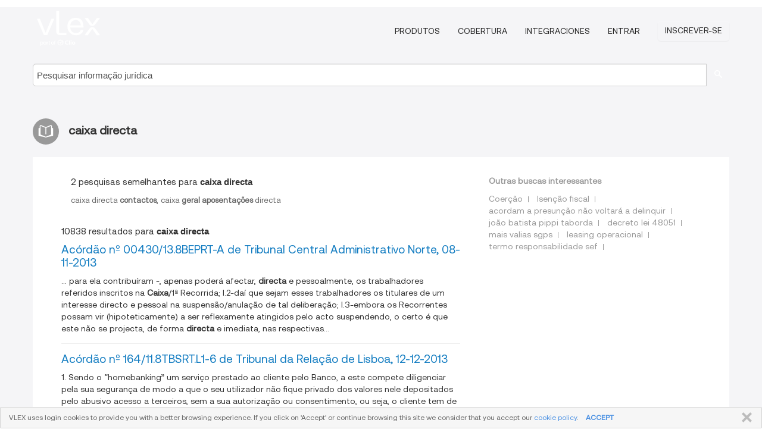

--- FILE ---
content_type: text/html; charset=utf-8
request_url: https://vlex.pt/tags/caixa-directa-142385
body_size: 12711
content:
<!DOCTYPE html>
<html lang="PT">
    <head>
        
        <link rel="preload" href="/stylesheets/font/vLex.woff" as="font" type="font/woff" crossorigin>
        
        <!-- Google Tag Manager -->
        <script>(function(w,d,s,l,i){w[l]=w[l]||[];w[l].push({'gtm.start':
        new Date().getTime(),event:'gtm.js'});var f=d.getElementsByTagName(s)[0],
        j=d.createElement(s),dl=l!='dataLayer'?'&l='+l:'';j.defer=true;j.src=
        'https://www.googletagmanager.com/gtm.js?id='+i+dl;f.parentNode.insertBefore(j,f);
        })(window,document,'script','dataLayer','GTM-PJMJX5');</script>
        <!-- End Google Tag Manager -->
        
        <link rel="icon" media="(prefers-color-scheme: light)" href="/facade-img/favicon-light.svg?t=1768473987364" />
        <link rel="icon" media="(prefers-color-scheme: dark)" href="/facade-img/favicon-dark.svg?t=1768473987364" />
        <!--[if lte IE 9]>
                <script src="/js/polyfill.js?t=1768473987364"></script>
        <![endif]-->
        <script>
            // Object.assign polyfill for IE11
            if (typeof Object.assign != 'function') {
                // Must be writable: true, enumerable: false, configurable: true
                Object.defineProperty(Object, "assign", {
                    value: function assign(target, varArgs) { // .length of function is 2
                        'use strict';
                        if (target == null) { // TypeError if undefined or null
                            throw new TypeError('Cannot convert undefined or null to object');
                        }

                        var to = Object(target);
                
                        for (var index = 1; index < arguments.length; index++) {
                            var nextSource = arguments[index];
                    
                            if (nextSource != null) { // Skip over if undefined or null
                                for (var nextKey in nextSource) {
                                    // Avoid bugs when hasOwnProperty is shadowed
                                    if (Object.prototype.hasOwnProperty.call(nextSource, nextKey)) {
                                        to[nextKey] = nextSource[nextKey];
                                    }
                                }
                            }
                        }
                        return to;
                    },
                    writable: true,
                    configurable: true
                });
            }
        </script>

        <meta http-equiv="Content-Type" content="text/html; charset=UTF-8">
        <meta charset="utf-8">


        
        <meta property="og:site_name" content="vLex"/>
                <meta property="og:url" content="https://vlex.pt/tags/caixa-directa-142385"/>
        
        <meta property="og:type" content="article"/>
        
            <meta property="og:title" content="caixa directa"/>
        
            <meta property="og:image" content="http://vlex.pt/facade-img/meta-og.png" />
        
        
            <meta name="twitter:image" content="http://vlex.pt/facade-img/meta-og.png" />

        <meta content="Law" name="classification">



        <title>caixa directa
        </title>

        <meta name="viewport" content="width=device-width, initial-scale=1.0">
            <meta name="description" content="Acórdão nº 00430/13.8BEPRT-A de Tribunal Central Administrativo Norte, 08-11-2013 - Acórdão nº 164/11.8TBSRT.L1-6 de Tribunal da Re - Id. vLex: VLEX-142385">
            <meta content="pt" http-equiv="content-language">


            <meta name="robots" content="index,follow" />
            <meta name="googlebot" content="index,follow" />
        <meta name="title" content="caixa directa - vLex" />
                <link rel="canonical" href="https://vlex.pt/tags/caixa-directa-142385"/>

            <link rel="next" href="http://vlex.pt/tags/caixa-directa-142385/page/2" />
        

        <script async src="https://www.googletagmanager.com/gtag/js?id=GA_MEASUREMENT_ID"></script>
        <script>
            window.dataLayer = window.dataLayer || [];
            function gtag() { dataLayer.push(arguments); }
            gtag('js', new Date());
        
            // Provide the IDs of the GA4 properties you want to track.
                
        
                
        
        
            var sendNoBounceEvent = function(time) {
            setTimeout(function() {
                gtag('event', 'Over ' + time + ' seconds', {
                'event_category': 'NoBounce'
                });
            }, time * 1000);
            };
        
            sendNoBounceEvent(30);
            sendNoBounceEvent(60);
            sendNoBounceEvent(120);
            sendNoBounceEvent(180);
        
            function gaAll() {
                var args = arguments;
                gtag('get', 'conversion_linker', function(result) {
                    var trackers = result.creationData;
                    for (var i = 0; i < trackers.length; i++) {
                    var cloned_args = Array.prototype.slice.call(args, 0);
                    cloned_args[0] = trackers[i].name + "." + args[0];
                    gtag.apply(this, cloned_args);
                    }
                });
            }
        </script>
        	<link href="/stylesheets/facade-min.css?t=1768473987364" rel="stylesheet">
        

        <!--[if lt IE 9]>
            <script src="/js/html5.js?t=1768473987364"></script>
            <script src="/js/ie8.js?t=1768473987364"></script>
            <link href="/stylesheets/ie8css/css.css?t=1768473987364" rel="stylesheet">
            <link href="/stylesheets/ie8css/vlex.css?t=1768473987364" rel="stylesheet">
        <![endif]-->

        <!--[if lte IE 9]>
            <script src="/js/placeholder_ie.js?t=1768473987364"></script>
        <![endif]-->

        <!-- ClickTale Top part -->
        <script type="text/javascript">
            var WRInitTime=(new Date()).getTime();
        </script>
        <!-- ClickTale end of Top part -->
        
    </head>

    <body class="page page-index   "  data-webapp-path='#/PT/search-more/jurisdiction:PT/caixa+directa/seo-tags'  data-country="PT" >

        <!-- Google Tag Manager (noscript) -->
        <noscript><iframe src="https://www.googletagmanager.com/ns.html?id=GTM-PJMJX5"
        height="0" width="0" style="display:none;visibility:hidden"></iframe></noscript>
        <!-- End Google Tag Manager (noscript) -->

        <div class="hide
            
            
            
            "
            id="page_attr" 
             data-webapp-path='#/PT/search-more/jurisdiction:PT/caixa+directa/seo-tags' 
             data-country="PT"
             
            data-locale='pt'>
        </div>


            <div id="navigation" class="wrapper ">
              <div class="navbar  navbar-static-top">
                <!--Header & Branding region-->
                <div class="header">
                  <div class="header-inner container">
                    <div class="row-fluid header-nav-container">
                      <div class="span3 to-home">
                        <a href="/">
                          <!--branding/logo-->
                          <span class="brand-logo" title="Home" style="display: flex; align-items: center; margin-bottom: 5px;">
                            <img src="/facade-img/vLex-logo.svg?t=1768473987364" title="vLex Portugal" alt="vLex Portugal" />
                            
                          </span>
                        </a>
                      </div>
                      <div class="span9 form-holder">
                        <div>
                          <div class="menu-toggle" onclick="$('.nav-menu').toggleClass('nav-menu--open', 500); $(this).toggleClass('open');">
                            <div class="hamburger"></div>
                          </div>
                          <ul class="nav-menu">
                           
            
                              <li><a href="//vlex.com/plans" rel="nofollow">Produtos</a></li>
                            
                              <li><a href="//vlex.pt" rel="nofollow">Cobertura</a></li>
            
                           
                              <li><a href="//vlex.com/integrations" rel="nofollow">Integraciones</a></li>
                           
                            <li><a href="https://login.vlex.com?next_webapp_url=#/PT/search-more/jurisdiction:PT/caixa+directa/seo-tags" rel="nofollow">Entrar</a></li>
                          
                            <li>
                              <a href="/freetrial/signup/PT?webapp_path=#/PT/search-more/jurisdiction:PT/caixa+directa/seo-tags" class="btn signup" rel="nofollow">
                                Inscrever-se
                              </a>
                            </li>
                          </ul>
                          
            
                        </div>
                      </div>
                    </div>
                  </div>
                </div>
                <div class="head-container-searchbar">
                  <div class="form-inline search-form">
                    <form onsubmit="return validate_search(this);" method="get" action="/search" enctype="multipart/form-data" class="onsubmit-search">
                      <input class='placeholder search-input-subheader' type="text" name="q" id="searchinfo" placeholder="Pesquisar informação jurídica" required />
                      <button type="submit" class="btn btn-header search-button-subheader"><i class="icon-Buscador"></i></button>
                    </form>
                  </div>
                </div>
              </div>
            </div>
		<vlex-design-system>
        <div id="content" class="seoArea">
    <div class="container extended block-net">
        <div class="container">
            
                    <h1 class="title-icon small"><i class="icon-libro-2"></i><strong>caixa directa</strong></h1>

            <div class="row">
                <div id="search_results" class="span8">
                
                    <div id="main-content" class="abovebox bg_white clearfix left-content-area">
                            <div class="abovebox matched-search bg_white clearfix left-content-area related_tags">
                                <p class="header-caption">2 pesquisas semelhantes para <strong>caixa directa</strong></p>
                                <a href="https://vlex.pt/tags/caixa-directa-contactos-1264645" title="caixa directa contactos"><strong></strong>caixa directa<strong> contactos</strong></a>, <a href="https://vlex.pt/tags/caixa-geral-aposentacoes-directa-3439294" title="caixa geral aposentações directa"><strong></strong>caixa<strong> geral aposentações </strong>directa<strong></strong></a>
                            </div>

                        <div class="row-fluid">
                                <div class="span12">
                                    <div class="header clearfix">
                                        <p class="header-caption">10838 resultados para <strong>caixa directa</strong></p>
                                    </div>
                                </div>
                        </div>

                        <ul class="search-results">
                                <li class="row-fluid">
    <span class="span12">


        </img> <a href="https://vlex.pt/vid/acordao-n-00430-13-1044130675" title="Acórdão nº 00430/13.8BEPRT-A de Tribunal Central Administrativo Norte, 08-11-2013" >Acórdão nº 00430/13.8BEPRT-A de Tribunal Central Administrativo Norte, 08-11-2013</a>






            <p>... para ela contribuíram -, apenas poderá afectar, <strong>directa</strong> e pessoalmente, os trabalhadores referidos inscritos na <strong>Caixa</strong>/1ª Recorrida;
I.2-daí que sejam esses trabalhadores os titulares de um interesse directo e pessoal na suspensão/anulação de tal deliberação;
I.3-embora os Recorrentes possam vir (hipoteticamente) a ser reflexamente atingidos pelo acto suspendendo, o certo é que este não se projecta, de forma <strong>directa</strong> e imediata, nas respectivas...</p>
    

    </span>
</li>
                                <li class="row-fluid">
    <span class="span12">


        </img> <a href="https://vlex.pt/vid/acordao-n-164-11-1048287574" title="Acórdão nº 164/11.8TBSRT.L1-6 de Tribunal da Relação de Lisboa, 12-12-2013" >Acórdão nº 164/11.8TBSRT.L1-6 de Tribunal da Relação de Lisboa, 12-12-2013</a>






            <p>1. Sendo o “homebanking” um serviço prestado ao cliente pelo Banco, a este compete diligenciar pela sua segurança de modo a que o seu utilizador não fique privado dos valores nele depositados pelo abusivo acesso a terceiros, sem a sua autorização ou consentimento, ou seja, o cliente tem de poder confiar nesse sistema de acesso à sua conta bancária e respectiva movimentação.
2. Sobre o Banco...</p>
                    <div class="search_snippet">
                        <div> ... de movimentar e consultar a referida conta, aderiu ao serviço “<strong class="highlighted">caixa</strong> <strong class="highlighted">directa</strong>” disponibilizado pela ré. Acontece que, sem o seu consentimento ... </div>
                    </div>
    

    </span>
</li>
                                <li class="row-fluid">
    <span class="span12">


        </img> <a href="https://vlex.pt/vid/acordao-n-3052-11-1044261192" title="Acórdão nº 3052/11.4TBSTR.E1 de Tribunal da Relação de Évora, 25-06-2015" >Acórdão nº 3052/11.4TBSTR.E1 de Tribunal da Relação de Évora, 25-06-2015</a>






            <p>... ança nele previstas para a utilização do serviço “<strong>Caixadir</strong>ecta Online”, o que permitiu que terceiros se apoderassem dos seus elementos de segurança e assim lograssem aceder às contas bancárias tituladas pelas Autoras e efectuar operações fraudulentas.
VIII) - A Ré, ao provar a culpa da Autora na transmissão da totalidade dos dados do seu cartão matriz a terceiros e, consequentemente, o seu incumprimento do contrato de home banking por violação...</p>
    

    </span>
</li>
                                <li class="row-fluid">
    <span class="span12">


        </img> <a href="https://vlex.pt/vid/lei-janeiro-33441722" title="Lei n.º 2/2007, de 15 de Janeiro de 2007" >Lei n.º 2/2007, de 15 de Janeiro de 2007</a>





            <ul class="breadcrumb">
                    <li><a href="https://vlex.pt/source/dr-diario-da-republica-2075" title="Diário da República">Diário da República </a></li>
            </ul>

                <div class="search_snippet">
                    <div> ... e financeira das autarquias locais abrange a sua administraçáo <strong class="highlighted">directa</strong> e indirecta e as entidades do sector empresarial local, é meramente ... cedores, e a soma dos activos, nomeadamente o saldo de <strong class="highlighted">caixa</strong>, os depósitos em instituiçóes financeiras, as aplicaçóes de ... </div>
                </div>
    

    </span>
</li>
                                <li class="row-fluid">
    <span class="span12">


        </img> <a href="https://vlex.pt/vid/acordao-n-2869-11-1044288294" title="Acórdão nº 2869/11.4TBGMR.G1 de Tribunal da Relação de Guimarães, 25-11-2013" >Acórdão nº 2869/11.4TBGMR.G1 de Tribunal da Relação de Guimarães, 25-11-2013</a>






            <p>1.No contrato coligado de depósito bancário e de serviços de acesso via Internet à sua movimentação e a outros serviços disponibilizados pela ré, entidade bancária, esta tem o dever de protecção e de informação, na sua execução continuada.       
2. O aderente tem de cumprir um conjunto de deveres conexos com a segurança do seu sistema informático e uso da chave de acesso concedida pela ré, não a </p>
                    <div class="search_snippet">
                        <div> ... de 2005, a ré acordou com a primeira autora a adesão ao Serviço <strong class="highlighted">Caixa</strong> <strong class="highlighted">directa</strong>, por via do qual esta podia aceder a serviços disponibilizados ... </div>
                    </div>
    

    </span>
</li>
                                <li class="row-fluid">
    <span class="span12">


        </img> <a href="https://vlex.pt/vid/acordao-n-971-13-1077908324" title="Acórdão nº 971/13.7TJLSB.L1-8 de Tribunal da Relação de Lisboa, 16-04-2015" >Acórdão nº 971/13.7TJLSB.L1-8 de Tribunal da Relação de Lisboa, 16-04-2015</a>






            <p>-  Segundo as regras que decorrem do DL 317/2009, de 30 de Outubro, porque a transferência não autorizada foi logo comunicada ao Banco, a este incumbe o ónus de alegar e provar que a operação fora autorizada pelo cliente, ou este agiu de forma fraudulenta ou não cumpriu, deliberada ou por forma gravemente negligente, as suas obrigações contratuais.
-  Provado que o cliente fez uma utilização...</p>
                    <div class="search_snippet">
                        <div> ... Através desse serviço denominado <strong class="highlighted">caixa</strong> e-banking a Ré permitia que os Autores acedessem e movimentassem a conta ... os códigos e elementos de segurança e acesso ao serviço <strong class="highlighted">caixa</strong> <strong class="highlighted">directa</strong> on line, a qual, por esse meio, acedia à conta bancária dos Autores, sem ... </div>
                    </div>
    

    </span>
</li>
                                <li class="row-fluid">
    <span class="span12">


        </img> <a href="https://vlex.pt/vid/acordao-n-3606-20-1050103691" title="Acórdão nº 3606/20.8CBR.C1 de Tribunal da Relação de Coimbra, 10-07-2024" >Acórdão nº 3606/20.8CBR.C1 de Tribunal da Relação de Coimbra, 10-07-2024</a>






            <p>I . Sendo o “homebanking” um serviço prestado ao cliente pelo Banco, a este compete diligenciar pela sua segurança de modo a que o seu utilizador não fique privado dos valores nele depositados pelo abusivo acesso a terceiros, sem a sua autorização ou consentimento, ou seja, o cliente tem de poder confiar nesse sistema de acesso à sua conta bancária e respectiva movimentação.
II. Sobre o Banco...</p>
                    <div class="search_snippet">
                        <div> ... a presente acção declarativa sob a forma de processo comum contra <strong class="highlighted">Caixa</strong> Geral de Depósitos S.A., com sede na Av ... , Lisboa, pedindo na sua ... fazer nada, e para ligar imediatamente para um número da <strong class="highlighted">Caixa</strong> <strong class="highlighted">Directa</strong>, para cancelar os acessos à conta, o que o Autor fez, tendo o ... </div>
                    </div>
    

    </span>
</li>
                                <li class="row-fluid">
    <span class="span12">


        </img> <a href="https://vlex.pt/vid/acordao-n-305-09-1044240306" title="Acórdão nº 305/09.5TBCBT.G1 de Tribunal da Relação de Guimarães, 23-10-2012" >Acórdão nº 305/09.5TBCBT.G1 de Tribunal da Relação de Guimarães, 23-10-2012</a>






            <p>1- A complexidade dos sistemas bancários home banking, concebidos e controlados pelos Bancos, assim como a grande exigência dos mecanismos relacionados com a segurança das operações bancárias através deles realizadas, a par da propriedade do banco sobre os valores depositados pelos seus clientes, em ambiente contratual, justificam o funcionamento da regra da presunção de culpa prevista pelo art.º </p>
                    <div class="search_snippet">
                        <div> ... transferência bancária de valores entre contas através do sistema <strong class="highlighted">caixa</strong> <strong class="highlighted">directa</strong> on-line sempre pela forma do costume ... Porém, a 1ª R., no ... </div>
                    </div>
    

    </span>
</li>
                                <li class="row-fluid">
    <span class="span12">


        </img> <a href="https://vlex.pt/vid/lei-33200368" title="Lei n.º 58/98, de 18 de Agosto de 1998" >Lei n.º 58/98, de 18 de Agosto de 1998</a>





            <ul class="breadcrumb">
                    <li><a href="https://vlex.pt/source/dr-diario-da-republica-2075" title="Diário da República">Diário da República </a></li>
            </ul>

                <div class="search_snippet">
                    <div> ... e à demonstração dos resultados; d) Demonstração dos fluxos de <strong class="highlighted">caixa</strong>; e) Relação das participações no capital de sociedades e dos ... º Regimefiscal As empresas estão sujeitas a tributação <strong class="highlighted">directa</strong> e indirecta nos termos gerais ... CAPÍTULOV Pessoal Artigo37.º Estatuto ... </div>
                </div>
    

    </span>
</li>
                                <li class="row-fluid">
    <span class="span12">


        </img> <a href="https://vlex.pt/vid/acordao-n-144-13-1044031666" title="Acórdão nº 144/13.9TCFUN-A.L1.S1 de Supremo Tribunal de Justiça, 19-02-2019" >Acórdão nº 144/13.9TCFUN-A.L1.S1 de Supremo Tribunal de Justiça, 19-02-2019</a>






            <p>I - A exigência de integração dos clientes bancários, em situação de mora há mais de um ano, à data da entrada em vigor do DL n.º 227/2012, de 25-10, no regime de regularização (PERSI) ali estabelecido, depende, nos termos do respetivo art. 39.º, da vigência dos contratos de crédito – o que não ocorre se estes entretanto já tiverem sido objeto de resolução com fundamento no incumprimento.
II -...</p>
                    <div class="search_snippet">
                        <div> ... a quo que, ao mencionar nas cartas que “ Se dispõe do serviço <strong class="highlighted">Caixa</strong> <strong class="highlighted">Directa</strong> On-Line, as próximas comunicações sobre este tema serão ... </div>
                    </div>
    

    </span>
</li>
                                <li class="row-fluid">
    <span class="span12">


        </img> <a href="https://vlex.pt/vid/acordao-n-658-17-1044017832" title="Acórdão nº 658/17.1PZLSB.L1.S1 de Supremo Tribunal de Justiça, 04-06-2020" >Acórdão nº 658/17.1PZLSB.L1.S1 de Supremo Tribunal de Justiça, 04-06-2020</a>






            <p>... o cartão de eleitor, e o cartão de débito da <strong>Caixa</strong> Geral de Depósitos, ao mesmo tempo que, a soco e a pontapé, no corpo e na cabeça, lhe provocaram lesões que foram a causa <strong>directa</strong> e necessária da sua morte, que veio a ocorrer, no dia seguinte, pelas 06H56, no Hospital de Santa Maria, local para onde foi transportado, a fim de lhe ser prestada assistência médica.
VII - Em vista da prática de tais factos, cada um dos arguidos foi condenado,...</p>
    

    </span>
</li>
                                <li class="row-fluid">
    <span class="span12">


        </img> <a href="https://vlex.pt/vid/acordao-n-658-17-1092820955" title="Acórdão nº 658/17.1PZLSB.L1.S1 de Supremo Tribunal de Justiça, 04-06-2020" >Acórdão nº 658/17.1PZLSB.L1.S1 de Supremo Tribunal de Justiça, 04-06-2020</a>






            <p>... o cartão de eleitor, e o cartão de débito da <strong>Caixa</strong> Geral de Depósitos, ao mesmo tempo que, a soco e a pontapé, no corpo e na cabeça, lhe provocaram lesões que foram a causa <strong>directa</strong> e necessária da sua morte, que veio a ocorrer, no dia seguinte, pelas 06H56, no Hospital de Santa Maria, local para onde foi transportado, a fim de lhe ser prestada assistência médica.
VII - Em vista da prática de tais factos, cada um dos arguidos foi condenado,...</p>
    

    </span>
</li>
                                <li class="row-fluid">
    <span class="span12">


        </img> <a href="https://vlex.pt/vid/acordao-n-321-20-1076142183" title="Acórdão nº 321/20.6BELRS de Tribunal Central Administrativo Sul, 20-03-2025" >Acórdão nº 321/20.6BELRS de Tribunal Central Administrativo Sul, 20-03-2025</a>






            <p>... daquele, é apta a demonstrar, de forma <strong>directa</strong> e inequívoca, que os fluxos financeiros em causa respeitam a rendimentos da Recorrente.</p>
    

    </span>
</li>
                                <li class="row-fluid">
    <span class="span12">


        </img> <a href="https://vlex.pt/vid/acordao-n-8903-15-1044290804" title="Acórdão nº 8903/15.1T8LSB.L1-2 de Tribunal da Relação de Lisboa, 10-05-2018" >Acórdão nº 8903/15.1T8LSB.L1-2 de Tribunal da Relação de Lisboa, 10-05-2018</a>






            <p>I - Acordado um contrato de homebanking, é acordada a prestação de um serviço de banca electrónica ao domicílio por uma determinada entidade bancária a um seu cliente ambos partes no contrato, contratos que assentam num conjunto de cláusulas contratuais gerais definidas de forma unilateral pela entidade bancária e antecipadamente relativamente ao contrato tendo como destinatários os seus clientes </p>
                    <div class="search_snippet">
                        <div> ... I – RELATÓRIO ... APELANTES/RÉUS: <strong class="highlighted">CAIXA</strong> GERAL de DEPÓSITOS representada, juntamente com outros, pelo ilustre ... de um serviço de h omebanking e o seu banco é uma relação <strong class="highlighted">directa</strong> entre o cliente e a sua própria conta por via electrónica através de ... </div>
                    </div>
    

    </span>
</li>
                                <li class="row-fluid">
    <span class="span12">


        </img> <a href="https://vlex.pt/vid/acordao-n-144-13-1092834607" title="Acórdão nº 144/13.9TCFUN-A.L1.S1 de Supremo Tribunal de Justiça, 19-02-2019" >Acórdão nº 144/13.9TCFUN-A.L1.S1 de Supremo Tribunal de Justiça, 19-02-2019</a>






            <p>I - A exigência de integração dos clientes bancários, em situação de mora há mais de um ano, à data da entrada em vigor do DL n.º 227/2012, de 25-10, no regime de regularização (PERSI) ali estabelecido, depende, nos termos do respetivo art. 39.º, da vigência dos contratos de crédito – o que não ocorre se estes entretanto já tiverem sido objeto de resolução com fundamento no incumprimento.
II -...</p>
                    <div class="search_snippet">
                        <div> ... a quo que, ao mencionar nas cartas que “ Se dispõe do serviço <strong class="highlighted">Caixa</strong> <strong class="highlighted">Directa</strong> On-Line, as próximas comunicações sobre este tema serão ... </div>
                    </div>
    

    </span>
</li>
                                <li class="row-fluid">
    <span class="span12">


        </img> <a href="https://vlex.pt/vid/acordao-n-08a3714-supremo-1044030394" title="Acórdão nº 08A3714 de Supremo Tribunal de Justiça, 12-02-2009" >Acórdão nº 08A3714 de Supremo Tribunal de Justiça, 12-02-2009</a>






            <p>... circuito bancário que conduziu essas quantias, <strong>directamen</strong>te, das contas dos lesados para a conta daqueles réus, promitentes vendedores, não é sustentável afirmar-se que tais montantes jamais enriqueceram estes últimos. 
IV - Considerando que ao contrato de depósito bancário se aplica o regime do contrato de mútuo, as coisas mutuadas tornam-se propriedade do mutuário pelo facto da entrega, correndo o risco do seu perecimento por conta do...</p>
    

    </span>
</li>
                                <li class="row-fluid">
    <span class="span12">


        </img> <a href="https://vlex.pt/vid/acordao-n-5641-12-1036703970" title="Acórdão nº 5641/12.0BCLSB de Tribunal Central Administrativo Sul, 16-05-2024" >Acórdão nº 5641/12.0BCLSB de Tribunal Central Administrativo Sul, 16-05-2024</a>






            <p>... inheiro, talão recapitulativo diário ou folhas de <strong>caixa</strong>, a verdade é que esses talões de venda têm de conter todos os elementos do nº 3 do mesmo preceito, por forma a possibilitarem o apuramento do lucro de forma <strong>directa</strong>.
III– Dentro do ónus de prova que impende sobre a AT, esta tem de indicar os critérios que presidiram à escolha da amostra, bem como a validade das bases de que partem para o cálculo do quantum. Não estando estes devidamente...</p>
    

    </span>
</li>
                                <li class="row-fluid">
    <span class="span12">


        </img> <a href="https://vlex.pt/vid/acordao-n-147708-12-1044291980" title="Acórdão nº 147708/12.8YIPRT.L1-6 de Tribunal da Relação de Lisboa, 28-06-2013" >Acórdão nº 147708/12.8YIPRT.L1-6 de Tribunal da Relação de Lisboa, 28-06-2013</a>






            <p>I - Ao disponibilizar aos clientes o serviço de homebanking, impende sobre o Banco a obrigação de prestar um serviço eficaz e seguro.
II – Por isso, ao Banco cabe ilidir a presunção de culpa quanto a deficiências de funcionamento do sistema que utiliza para prestar esse serviço, correndo por sua conta o risco de acessos fraudulentos no caso de não se provar que o cliente fez uma utilização...</p>
                    <div class="search_snippet">
                        <div> ... Ana apresentou requerimento de injunção contra <strong class="highlighted">Caixa</strong> Geral de Depósitos, S.A. pedindo a condenação da Ré no pagamento da ... dia 23/04/2009, pelas 23h45, a Autora acedeu ao “Serviço <strong class="highlighted">Caixa</strong> <strong class="highlighted">Directa</strong>” e verificou que haviam sido efectuadas as duas primeiras ... </div>
                    </div>
    

    </span>
</li>
                                <li class="row-fluid">
    <span class="span12">


        </img> <a href="https://vlex.pt/vid/acordao-n-2743-20-1037007860" title="Acórdão nº 2743/20.3T8GMR-A.G1-A.S de Supremo Tribunal de Justiça, 02-11-2023" >Acórdão nº 2743/20.3T8GMR-A.G1-A.S de Supremo Tribunal de Justiça, 02-11-2023</a>






            <p>I. Conquanto o Recorrente alegue que realizou o prévio pagamento da multa no acto de interposição do recurso, além do termo do prazo legal, jamais juntou o comprovativo. Complacente com a invocada falha do sistema, emitida nova guia, também não a liquidou no prazo dela constante.. 
II. A preclusão do direito ao recurso fundada nos prazos perentórios injuntivos de interposição, não traduz violação </p>
                    <div class="search_snippet">
                        <div> ... 1. No âmbito da execução para pagamento de quantia certa, que <strong class="highlighted">Caixa</strong> Económica Montepio Geral intentou, contra New Pavillion – Imobiliária, ... não foi paga (o documento “comprovativo de operação <strong class="highlighted">Caixa</strong> <strong class="highlighted">directa</strong>”, junto aos autos pela Recorrente, foi obtido na data de 27/2/2023, na ... </div>
                    </div>
    

    </span>
</li>
                                <li class="row-fluid">
    <span class="span12">


        </img> <a href="https://vlex.pt/vid/acordao-n-2743-20-1092820803" title="Acórdão nº 2743/20.3T8GMR-A.G1-A.S de Supremo Tribunal de Justiça, 02-11-2023" >Acórdão nº 2743/20.3T8GMR-A.G1-A.S de Supremo Tribunal de Justiça, 02-11-2023</a>






            <p>I. Conquanto o Recorrente alegue que realizou o prévio pagamento da multa no acto de interposição do recurso, além do termo do prazo legal, jamais juntou o comprovativo. Complacente com a invocada falha do sistema, emitida nova guia, também não a liquidou no prazo dela constante.. 
II. A preclusão do direito ao recurso fundada nos prazos perentórios injuntivos de interposição, não traduz violação </p>
                    <div class="search_snippet">
                        <div> ... 1. No âmbito da execução para pagamento de quantia certa, que <strong class="highlighted">Caixa</strong> Económica Montepio Geral intentou, contra New Pavillion – Imobiliária, ... não foi paga (o documento “comprovativo de operação <strong class="highlighted">Caixa</strong> <strong class="highlighted">directa</strong>”, junto aos autos pela Recorrente, foi obtido na data de 27/2/2023, na ... </div>
                    </div>
    

    </span>
</li>
                                <li class="row-fluid">
    <span class="span12">


        </img> <a href="https://vlex.pt/vid/acordao-n-15367-17-1077542491" title="Acórdão nº 15367/17.3T8SNT-A.L1-7 de Tribunal da Relação de Lisboa, 13-10-2020" >Acórdão nº 15367/17.3T8SNT-A.L1-7 de Tribunal da Relação de Lisboa, 13-10-2020</a>






            <p>I- Devendo a instituição de crédito informar o cliente bancário (através de comunicação em suporte duradouro) da extinção do PERSI, descrevendo o fundamento legal para essa extinção e as razões pelas quais considera inviável a manutenção deste procedimento, nos termos do nº 3 do art. 17 do DL nº 227/2012, de 25.10, deve considerar-se como inexistente ou inválida tal comunicação se a mesma não...</p>
                    <div class="search_snippet">
                        <div> ... certa que, com o valor de € 70.961,27, contra si foi movida por <strong class="highlighted">Caixa</strong> Geral de Depósitos, S.A., e também à penhora realizada nos autos ... por meios electrónicos, concretamente através do serviço "<strong class="highlighted">Caixa</strong> <strong class="highlighted">Directa</strong>" conforme referido pelos executados ... 21- Em face dos documentos e, ... </div>
                    </div>
    

    </span>
</li>
                                <li class="row-fluid">
    <span class="span12">


        </img> <a href="https://vlex.pt/vid/acordao-n-6208-09-1037030347" title="Acórdão nº 6208/09.6TBBRG.G1.S1 de Supremo Tribunal de Justiça, 07-07-2022" >Acórdão nº 6208/09.6TBBRG.G1.S1 de Supremo Tribunal de Justiça, 07-07-2022</a>






            <p>I - O empregador deve ser objectivamente responsabilizado pelos prejuízos causados, nos termos do art. 570º do CC, quando os actos ilícitos do comissário, no seu próprio interesse, foram praticados no exercício função que lhe foi confiada, o que se verifica quando aquele se aproveita das facilidades que o exercício da sua função de gerente bancário lhe proporcionava.
II – Se o responsável procede </p>
                    <div class="search_snippet">
                        <div> ... e DD intentaram contra EE e  FF , funcionários bancários, e <strong class="highlighted">Caixa</strong> Geral de Depósitos , acção declarativa, sob a forma ordinária (ainda ... até de serviço internet banking (serviço <strong class="highlighted">Caixa</strong> <strong class="highlighted">Directa</strong> On Line - alínea HHHHH)” ... 28ª. Não se mostram alegados ... </div>
                    </div>
    

    </span>
</li>
                                <li class="row-fluid">
    <span class="span12">


        </img> <a href="https://vlex.pt/vid/acordao-n-6208-09-1092813045" title="Acórdão nº 6208/09.6TBBRG.G1.S1 de Supremo Tribunal de Justiça, 07-07-2022" >Acórdão nº 6208/09.6TBBRG.G1.S1 de Supremo Tribunal de Justiça, 07-07-2022</a>






            <p>I - O empregador deve ser objectivamente responsabilizado pelos prejuízos causados, nos termos do art. 570º do CC, quando os actos ilícitos do comissário, no seu próprio interesse, foram praticados no exercício função que lhe foi confiada, o que se verifica quando aquele se aproveita das facilidades que o exercício da sua função de gerente bancário lhe proporcionava.
II – Se o responsável procede </p>
                    <div class="search_snippet">
                        <div> ... e DD intentaram contra EE e  FF , funcionários bancários, e <strong class="highlighted">Caixa</strong> Geral de Depósitos , acção declarativa, sob a forma ordinária (ainda ... até de serviço internet banking (serviço <strong class="highlighted">Caixa</strong> <strong class="highlighted">Directa</strong> On Line - alínea HHHHH)” ... 28ª. Não se mostram alegados ... </div>
                    </div>
    

    </span>
</li>
                                <li class="row-fluid">
    <span class="span12">


        </img> <a href="https://vlex.pt/vid/acordao-n-2342-18-1032044207" title="Acórdão nº 2342/18.0T8ENT-A.E1 de Tribunal da Relação de Évora, 26-05-2022" >Acórdão nº 2342/18.0T8ENT-A.E1 de Tribunal da Relação de Évora, 26-05-2022</a>






            <p>I. A instituição de crédito está obrigada a informar o cliente bancário da sua integração no PERSI, bem como da extinção deste procedimento, através de comunicação em suporte duradouro, ou seja, através de um instrumento que possibilite a sua reprodução integral e inalterada, e, portanto, reconduzível à noção de documento constante do artigo 362.º do Código Civil.
II. Coisa distinta é a prova do...</p>
                    <div class="search_snippet">
                        <div> ... apenso aos autos de execução para pagamento de quantia certa que <strong class="highlighted">Caixa</strong> Geral de Depósitos, SA. , move a L. , veio o executado deduzir ... o facto de que, dispondo os executados “do serviço “<strong class="highlighted">Caixa</strong> <strong class="highlighted">Directa</strong> On-line”, as próximas comunicações sobre este tema serão ... </div>
                    </div>
    

    </span>
</li>
                                <li class="row-fluid">
    <span class="span12">


        </img> <a href="https://vlex.pt/vid/acordao-n-2123-07-1058873610" title="Acórdão nº 2123/07.6BELSB de Tribunal Central Administrativo Sul, 31-10-2024" >Acórdão nº 2123/07.6BELSB de Tribunal Central Administrativo Sul, 31-10-2024</a>






            <p>... inclusive, era mais nefasta para o Recorrido, com <strong>directa</strong> repercussão no apuramento e subsequente determinação do respectivo valor com uma percentagem de redução de 31,50%, devido à disciplina que pauta o regime da aposentação antecipada.
IV - A solução mais justa e retemperadora à luz da factualidade agora aditada, reconduz-nos a declarar como anulável o despacho de 23 de Maio de 2006 da CGA que determinou a aposentação de J... e que a mesma se </p>
    

    </span>
</li>

                        </ul>
                            <div id="paginator" class="pagination">
        <ul>
                <li class="active"><a href="https://vlex.pt/tags/caixa-directa-142385">1</a></li>
                <li ><a href="https://vlex.pt/tags/caixa-directa-142385/page/2">2</a></li>
                <li ><a href="https://vlex.pt/tags/caixa-directa-142385/page/3">3</a></li>
                <li ><a href="https://vlex.pt/tags/caixa-directa-142385/page/4">4</a></li>
                <li ><a href="https://vlex.pt/tags/caixa-directa-142385/page/5">5</a></li>
                <li ><a href="https://vlex.pt/tags/caixa-directa-142385/page/6">6</a></li>
                <li ><a href="https://vlex.pt/tags/caixa-directa-142385/page/7">7</a></li>
                <li ><a href="https://vlex.pt/tags/caixa-directa-142385/page/8">8</a></li>
                <li ><a href="https://vlex.pt/tags/caixa-directa-142385/page/9">9</a></li>
                <li ><a href="https://vlex.pt/tags/caixa-directa-142385/page/10">10</a></li>
                <li ><a href="https://vlex.pt/tags/caixa-directa-142385/page/2">&raquo;</a></li>
        </ul>
    </div>

                    </div>
                </div>
                

                <div>
                    
                    <div class="span4 sidebar hidden-phone">
                               
                    
                    
                    
                    
                    
                    
                    
                    
                            
                    
                        <div class="banners text-center">
                        </div>
                    </div>                </div>

                <div class="bottom_ad">
                </div>
                <div class="related-links bg_white">
                    <p class="ta5-grey">Outras buscas interessantes</p>
                    <ul class="inline">
                            <li><a href='https://vlex.com.br/tags/coercao-93140' title='Coerção'>Coerção</a></li>
                            <li><a href='https://vlex.com.br/tags/isencao-fiscal-94490' title='Isenção fiscal'>Isenção fiscal</a></li>
                            <li><a href='https://vlex.com.br/tags/acordam-a-presuncao-nao-voltara-a-delinquir-193675' title='acordam a presunção não voltará a delinquir'>acordam a presunção não voltará a delinquir</a></li>
                            <li><a href='https://vlex.com.br/tags/joao-batista-pippi-taborda-198436' title='joão batista pippi taborda'>joão batista pippi taborda</a></li>
                            <li><a href='https://vlex.pt/tags/decreto-lei-48051-482686' title='decreto lei 48051'>decreto lei 48051</a></li>
                            <li><a href='https://vlex.pt/tags/mais-valias-sgps-714487' title='mais valias sgps'>mais valias sgps</a></li>
                            <li><a href='https://vlex.pt/tags/leasing-operacional-1272110' title='leasing operacional'>leasing operacional</a></li>
                            <li><a href='https://vlex.pt/tags/termo-responsabilidade-sef-1277686' title='termo responsabilidade sef'>termo responsabilidade sef</a></li>
                            <li><a href='https://vlex.com.br/tags/organizacao-dos-poderes-poder-legislativo-poder-executivo-poder-1426894' title='organização dos poderes. poder legislativo poder executivo poder'>organização dos poderes. poder legislativo poder executivo poder</a></li>
                            <li><a href='https://vlex.pt/tags/contrato-do-individual-juridico-regime-trabalho-2599674' title='contrato do individual juridico regime trabalho'>contrato do individual juridico regime trabalho</a></li>
                    </ul>
                </div>

            </div>
        </div>
    </div>
</div>

<script>
    var pageOptions = { 
      'pubId': 'pub-0637076604165705',
      'query': "caixa directa",
      'channel': '1562987147',
      'hl': 'pt',
      'domainLinkAboveDescription': true,
      'location': false,
      'plusOnes': false,
      'sellerRatings': false
    };

    var adblock1 = { 
      'container': 'ad_blk_1',
      'width': '700px',
      'lines': 2,
      'fontFamily': 'tahoma',
      'fontSizeTitle': 16,
      'colorTitleLink': '#127CC1',
      'colorText': '#999',
      'colorDomainLink': '#127CC1',
      'noTitleUnderline': true,
      'longerHeadlines': true,
      'detailedAttribution': false,
      'siteLinks': false
    };

    _googCsa('ads', pageOptions, adblock1);
</script>
		</vlex-design-system>
        
        <script type="text/javascript">
            
            function isFlashEnabled() {
                var hasFlash = false;
                try {
                    var fo = new ActiveXObject('ShockwaveFlash.ShockwaveFlash');
                    if(fo) hasFlash = true;
                }
                catch(e) {
                    if(navigator.mimeTypes ["application/x-shockwave-flash"] != undefined) hasFlash = true;
                    }
                return hasFlash;
            }


        </script>

        <script>
            // ConsoleDummy polyfill - so console stataments do not crash IE
            // https://github.com/andyet/ConsoleDummy.js/blob/master/ConsoleDummy.js
            (function(e){function t(){}for(var n="assert,count,debug,dir,dirxml,error,exception,group,groupCollapsed,groupEnd,info,log,markTimeline,profile,profileEnd,time,timeEnd,trace,warn".split(","),r;r=n.pop();){e[r]=e[r]||t}})(window.console=window.console||{})
        </script>

        <script src="https://code.jquery.com/jquery-3.5.1.min.js" integrity="sha384-ZvpUoO/+PpLXR1lu4jmpXWu80pZlYUAfxl5NsBMWOEPSjUn/6Z/hRTt8+pR6L4N2" crossorigin="anonymous"></script>
        
        	<link rel="preload" href="/js/facade-min.js?t=1768473987364" as="script">
        	<!-- fallback for IE (does not support preload) -->
        	<script src="/js/facade-min.js?t=1768473987364"></script>

        <script>
            //Reduce font for too long titles
            if ($("h1").text().length > 150) {
                $("h1").css({"font-size": "19px", 'line-height': '1.3em'})
            }

        </script>

            <footer id="footer" class="container extended">
              <div class="container">
                <div class="row-fluid topfooter">
                  <div class="span2">
                      <img src="/facade-img/vLex-logo.svg?t=1768473987364" title="vLex" alt="vLex" />
                  </div>
                  <div class="span5">
                      <div class="block">
                      </div>
                  </div>
                  <div class="span5">
                    <div class="block row-fluid">
                      <div class="span7 tel">
                            <p><i class="icon-Movil"></i>1-929-605-4013</p>
                      </div>
                          <div class="social-media pull-right hidden-phone">
                              <a aria-label="twitter" href="https://twitter.com/vlex" target="_blank"><i class="icon-twitter"></i></a>
            
                              <a aria-label="facebook" href="https://www.facebook.com/vlexusa" target="_blank"><i class="icon-facebook"></i></a>
            
                              <a aria-label="linkedin" href="https://www.linkedin.com/company/vlex" target="_blank"><i class="icon-linkedin"></i></a>
            
            
                          </div>
                    </div>
                  </div>
                </div>
                  <div class="footer-menu clearfix row-fluid hidden-phone">
                      <ul class="span3">
                            <li><a href="" aria-label="Legislação" title="Legislação">Legislação</a></li>
                            <li><a href="https://vlex.pt/libraries/contratos-portugal-152" aria-label="Contratos" title="Contratos">Contratos</a></li>
                      </ul>
                      <ul class="span3">
                            <li><a href="https://vlex.pt/libraries/jurisprudencia-portugal-46" aria-label="Jurisprudência" title="Jurisprudência">Jurisprudência</a></li>
                            <li><a href="" aria-label="Diários Oficiais" title="Diários Oficiais">Diários Oficiais</a></li>
                      </ul>
                      <ul class="span3">
                            <li><a href="https://vlex.pt/libraries/969" aria-label="Decisões administrativas" title="Decisões administrativas">Decisões administrativas</a></li>
                            <li><a href="https://vlex.pt/all_sources" aria-label="Índice de fontes" title="Índice de fontes">Índice de fontes</a></li>
                      </ul>
                      <ul class="span3">
                            <li><a href="https://vlex.pt/libraries/doutrina-42" aria-label="Livros e Revistas" title="Livros e Revistas">Livros e Revistas</a></li>
                      </ul>
                  </div>
            
                <div class="subfooter">
                    <ul class="inline">
                        <li><a rel="nofollow" href="https://vlex.com/terms-of-service/" title="Termos de uso">Termos de uso</a></li>
                    </ul>
                    <p  class="inline pull-right">©2026 vLex.com Todos os direitos reservados</p>
                </div>
              </div>
            </footer>
            
              <div id="alert_cookies" class=" alert-cookies">
                <div class="alert alert-block">
                <button data-dismiss="alert" onClick="close_cookies();" class="btn btn-close" type="button">FECHAR</button>
                  <p>
                    VLEX uses login cookies to provide you with a better browsing experience. If you click on 'Accept' or continue browsing this site we consider that you accept our <a href='/terms' target='_blank'>cookie policy</a>.
                    <a data-dismiss="alert" onClick="close_cookies();" style="margin-left: 10px; font-weight: bold; cursor: pointer;">ACCEPT</a>
                  </p>
            
                </div>
              </div>
            
              <script>
                function close_cookies() {
                  var date = new Date();
                  // Cookie will expire in 5 years
                  date.setTime(date.getTime()+(5*365*24*60*60*1000));
                  var expires = "expires="+date.toGMTString();
                  if (window.location.hostname.match(/vlex\.es$/)) {
                    document.cookie="cookies_accepted=yes;" + expires + "; path=/; domain=.vlex.es";
                  } else {
                    document.cookie="cookies_accepted=yes;" + expires + "; path=/";
                  }
                  $("#alert_cookies").hide();
                  if ($("#div-gpt-ad-1522243537433-0") && $("#div-gpt-ad-1522243537433-0").length>0){
                    $("#div-gpt-ad-1522243537433-0").css("bottom",0)
                  }
                   $("#modalAdvert").css("bottom", "0");
                }
                
                if ($("#div-gpt-ad-1522243537433-0") && $("#div-gpt-ad-1522243537433-0").length>0){
                  $("#div-gpt-ad-1522243537433-0").css("bottom",$("body #alert_cookies").height())
                }
              </script>


        <!--Scripts -->

        <!--[if lte IE 9]>
            <script>placeholder_ie($("input.placeholder"));</script>
        <![endif]-->

        

        <!--[if lt IE 9]>
        <script src="/stylesheets/ie8css/script.js?t=1768473987364"></script>
        <![endif]-->


        <script>    
            if ($("#pdf-container").length > 0) {
            if ($(".content-content").length > 0 && $("#pdf-container").width() > $(".content-content").width()) {
                var scale = $(".content-content").width() / $("#pdf-container").width()
                $("#pdf-container").css({transform: "scale(" + scale + ")", transformOrigin: "0 0"})

                // adjusting the height after scaling it
                $("#pdf-container").parent()
                    .css("height", $("#pdf-container")[0].getBoundingClientRect().height)
                    .css("margin-bottom", "2rem");
            }
            $(".inset-ad").remove();
            }
        </script>  

    </body>
</html>
